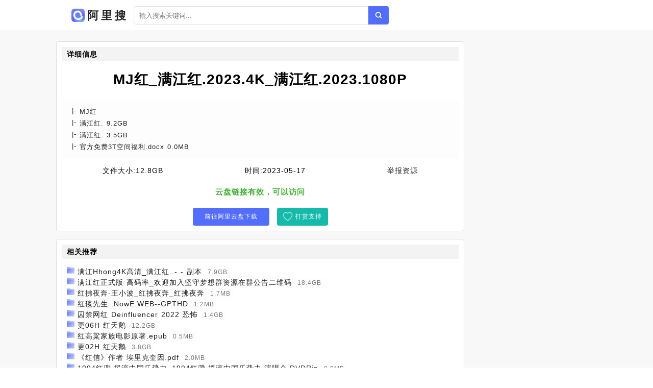

--- FILE ---
content_type: text/html;charset=UTF-8
request_url: https://aliso.cc/file/b52515f1b89bc6c7589dd7bfa2f3c59b.html
body_size: 3348
content:
<!DOCTYPE html><html lang="zh-cn"><head><meta charset="utf-8" /><meta content="IE=edge" http-equiv="X-UA-Compatible" /><meta content="width=device-width,initial-scale=1" name="viewport" /><title>MJ红_满江红.2023.4K_满江红.2023.1080P阿里云盘下载 - 阿里搜</title><meta name="keywords" content="MJ红_满江红.2023.4K_满江红.2023.1080P,阿里搜,网盘搜索,网盘搜索引擎,阿里云搜索,阿里云资源,阿里云盘,云盘搜索,网盘下载" /><meta name="description" content="云盘资源列表[MJ红] [满江红. 9.2 GB] [满江红. 3.5 GB] [官方免费3T空间福利.docx 0.0 MB] - 阿里搜" /><link href="/static/img/logo.png" rel="icon" /><link href="/static/css/main.css" rel="stylesheet" /><link href="/static/css/info.css" rel="stylesheet" /><script src="/static/js/jquery/1.12.4/jquery.min.js"></script><script src="/static/js/layer/3.5.1/layer.min.js"></script><script src="/static/js/pan.js"></script><style>.recomment a{color:#1f1f1f;}.recomment span{background:#fdfdfd;color:#777;font-size:12px;padding: 3px 5px;}.statement-body{padding-left: 10px;}</style></head><body><div id="app"><div class="app"><div class="header-wrap"><header class="header"><div class="header-inner"><div class="left"><a class="router-link-active" href="/" title="首页"><div class="logo-wrap"><img class="logo" src="/static/img/logo.png" alt="阿里搜" /><h2>阿里搜</h2></div></a><div class="form-wrap"><div class="search-form"><input autocomplete="off" class="input" id="keyword" placeholder="输入搜索关键词..." type="text" value="" /><a class="search-button"></a></div></div></div></div></header></div><div class="detail-page"><div class="detail-page-inner"><div class="detail-content"><div class="" id="info"><div class="detail-wrap"><h2 class="detail-header"><span>详细信息</span></h2><h1 class="filename">MJ红_满江红.2023.4K_满江红.2023.1080P</h1><div class="detail-inner-wrap"><div class="detail-item"><p class="detail-item-wrap"><span class="detail-item-title">MJ红</span></p></div><div class="detail-item"><p class="detail-item-wrap"><span class="detail-item-title">满江红.</span><span> 9.2GB</span></p></div><div class="detail-item"><p class="detail-item-wrap"><span class="detail-item-title">满江红.</span><span> 3.5GB</span></p></div><div class="detail-item"><p class="detail-item-wrap"><span class="detail-item-title">官方免费3T空间福利.docx</span><span> 0.0MB</span></p></div></div></div><div class="resource-info"><span class="meta-item"><span class="label">文件大小:</span><span>12.8GB</span></span><span class="meta-item"><span class="label">时间:</span><span>2023-05-17</span></span><a class="meta-item report" href="#"><span class="label" style="color:#1f1f1f;">举报资源</span></a></div><div class="check-wrap"><p class="result-tip"><span class="valid">云盘链接有效，可以访问</span></p></div><div class="button-wrap"><a class="button" rel="nofollow" target="_blank" href="/goto/b52515f1b89bc6c7589dd7bfa2f3c59b.html">前往阿里云盘下载</a><a class="button2" href="javascript:void(0)" id="pay-button">打赏支持</a></div></div><div id="statement"><h2>相关推荐</h2><div class="statement-body"><div class="recomment"> <img class="filetype" style="width:15px;" src="/static/icon/dir.png" /> <a href="/file/6145fbc066a7262a960ed9cd505da5db.html">满江Hhong4K高清_满江红..- - 副本</a> <span>7.9GB</span></div><div class="recomment"> <img class="filetype" style="width:15px;" src="/static/icon/dir.png" /> <a href="/file/2ee5d8b5bf5e1fdcec01f14b73fdcda9.html">满江红正式版 高码率_欢迎加入坚守梦想群资源在群公告二维码</a> <span>18.4GB</span></div><div class="recomment"> <img class="filetype" style="width:15px;" src="/static/icon/dir.png" /> <a href="/file/fb05e7aa4340618ac31a2c3d9d007f8a.html">红拂夜奔-王小波_红拂夜奔_红拂夜奔</a> <span>1.7MB</span></div><div class="recomment"> <img class="filetype" style="width:15px;" src="/static/icon/dir.png" /> <a href="/file/d5a563fd317b47829a9f29b33fb1d679.html">红毯先生 .NowE.WEB--GPTHD</a> <span>1.2MB</span></div><div class="recomment"> <img class="filetype" style="width:15px;" src="/static/icon/dir.png" /> <a href="/file/e14540d5dc7bd9fd7b4d3e2b2178a2c8.html">囚禁网红 Deinfluencer 2022 恐怖</a> <span>1.4GB</span></div><div class="recomment"> <img class="filetype" style="width:15px;" src="/static/icon/dir.png" /> <a href="/file/00e54f65ec339f19495d23f63cfeda9a.html">更06H 红天鹅</a> <span>12.2GB</span></div><div class="recomment"> <img class="filetype" style="width:15px;" src="/static/icon/dir.png" /> <a href="/file/28c5919453bff299fc00c2b1e05d4348.html">红高粱家族电影原著.epub</a> <span>0.5MB</span></div><div class="recomment"> <img class="filetype" style="width:15px;" src="/static/icon/dir.png" /> <a href="/file/3915ef7db4ec4c3426528b46cdb9b0e9.html">更02H 红天鹅</a> <span>3.8GB</span></div><div class="recomment"> <img class="filetype" style="width:15px;" src="/static/icon/dir.png" /> <a href="/file/6775c046d0c742e36a9cabdb4fb048f8.html">《红信》作者 埃里克奎因.pdf</a> <span>2.0MB</span></div><div class="recomment"> <img class="filetype" style="width:15px;" src="/static/icon/dir.png" /> <a href="/file/86756d3ac52e60c0a8c2b240b365be5b.html">1994红磡.摇滚中国乐势力_1994红磡.摇滚中国乐势力.演唱会.DVDRip</a> <span>0.0MB</span></div><div class="recomment"> <img class="filetype" style="width:15px;" src="/static/icon/dir.png" /> <a href="/file/1e1517d9b0498a11f874e824666205f9.html">红毯先生红毯先生_第一时间更新最新影视剧</a> <span>6.9GB</span></div><div class="recomment"> <img class="filetype" style="width:15px;" src="/static/icon/dir.png" /> <a href="/file/4fd5b65744066be33c9c3e6e14458699.html">Z 知否知否应是绿肥红瘦_知否知否应是绿肥红瘦 73</a> <span>11.2GB</span></div><div class="recomment"> <img class="filetype" style="width:15px;" src="/static/icon/dir.png" /> <a href="/file/1b850e88b7b5bc9363a2c18468810e3a.html">2022-韩剧-衣袖红镶边-1080P_衣袖红镶边E17END双语宫书1080P小玩剧字幕组</a> <span>21.6GB</span></div><div class="recomment"> <img class="filetype" style="width:15px;" src="/static/icon/dir.png" /> <a href="/file/bd350e3253ce92dd957ddeb7e1fe9468.html">孙燕姿高音质4K修复 2005年飞跃红磡演唱会 - 001 - 红磡 全程.mp4</a> <span>7.8GB</span></div><div class="recomment"> <img class="filetype" style="width:15px;" src="/static/icon/dir.png" /> <a href="/file/fd45de033da2d65870499fc6b7f3b7ab.html">动漫正义红师 2014_正义红师 第一季..--QHstudIo</a> <span>3.1GB</span></div><div class="recomment"> <img class="filetype" style="width:15px;" src="/static/icon/dir.png" /> <a href="/file/6675a10f542ef513bf41af9c5dde67cb.html">2024-红毯先生-刘德华-喜剧 未删减版</a> <span>2.8GB</span></div><div class="recomment"> <img class="filetype" style="width:15px;" src="/static/icon/dir.png" /> <a href="/file/1b959ba034f70c2aca75e3b94050df8b.html">我的名字叫红新版.epub</a> <span>0.6MB</span></div><div class="recomment"> <img class="filetype" style="width:15px;" src="/static/icon/dir.png" /> <a href="/file/3725b9d21b9602a3c4d3b5d3c986f448.html">红TX生 The Movie Emperor 2024 喜剧 未删减版</a> <span>2.8GB</span></div><div class="recomment"> <img class="filetype" style="width:15px;" src="/static/icon/dir.png" /> <a href="/file/82553c85af48b87248dbfab3200f2ac8.html">X星条红与皇室蓝4K2023_4K ..1080p.官中</a> <span>17.0GB</span></div></div></div><div id="statement"><h2>资源说明</h2><div class="statement-body"><p><span>《MJ红_满江红.2023.4K_满江红.2023.1080P》</span>来源于蜘蛛程序对各大论坛阿里云盘分享资源的自动抓取。本站不存储任何云盘内容也不提供下载服务，只提供信息检索服务。资源链接会跳转至阿里云盘，资源的安全性自行鉴别。</p></div></div></div></div></div></div><footer class="footer"><div class="copyright-wrap"><p>@2022 - 2030 <a href="/" title="首页">阿里搜</a><a href="/sitemap.xml" title="网站地图">网站地图</a></p><p><span class="em">友链：</span><a class="friend-link" href="https://bing.com" target="_blank">必应</a><a class="friend-link" href="https://cn.bing.com" target="_blank">必应中国</a><a class="friend-link" href="https://www.baidu.com" target="_blank">百度</a><a class="friend-link2" href="https://www.xuebapan.com" target="_blank" title="学霸盘">学霸盘</a><a class="friend-link2" href="https://yhdm33.com" target="_blank" title="樱花动漫">樱花动漫</a><a class="friend-link2" href="https://tt.ttcl.icu" target="_blank" title="天堂磁力">天堂磁力</a><a class="friend-link2" href="https://8.210.117.39" target="_blank" title="BT蚂蚁磁力">BT蚂蚁磁力</a><a class="friend-link2" href="http://xunlei8.org" target="_blank" title="迅雷电影天堂">迅雷电影天堂</a></p></div><script>$(function(){$(".search-button").click(function(e){Pan.search($("#keyword").val());});$("#keyword").keypress(function(e){if( event.keyCode == "13" ){Pan.search($("#keyword").val());}});});</script>    <script src="//js.users.51.la/21552995.js"></script></footer></div><script src="/static/js/clipboard.js/2.0.9/clipboard.min.js"></script><script type="text/javascript">$(function(){new ClipboardJS('#copy-pwd', {text:function(trigger){return $('#pwd').text();}}).on('success',function(e){$(".tip").fadeIn()})});</script></body></html>